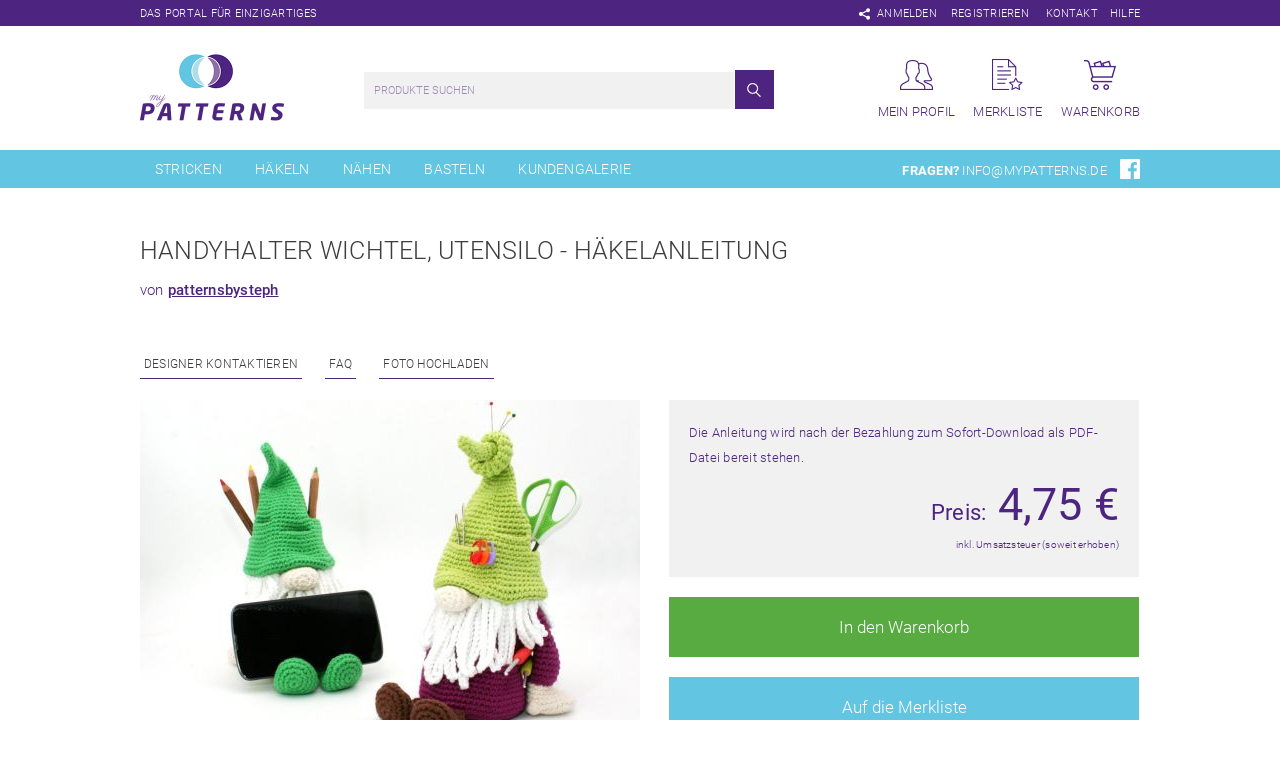

--- FILE ---
content_type: text/html; charset=utf-8
request_url: https://www.mypatterns.de/haekeln/handyhalter-wichtel-utensilo-haekelanleitung-11024
body_size: 10740
content:
<!DOCTYPE html>
<html lang="de">
<head>
<meta charset="utf-8">
<title>Handyhalter Wichtel, Utensilo - Häkelanleitung - myPatterns.de</title>
<base href="https://www.mypatterns.de/">
<meta name="robots" content="index,follow">
<meta name="description" content="HANDYHALTER - WICHTEL Mit dieser Anleitung kannst du dir einen kleinen nützlichen Helfer für deinen Schreibtisch häkeln. Er kann auf dein Handy aufpassen und dabei noch allerlei …">
<meta name="keywords" content="">
<meta name="generator" content="Contao Open Source CMS">
<meta name="viewport" content="width=device-width,initial-scale=1.0">
<link rel="stylesheet" href="system/modules/isotope/assets/plugins/awesomplete/awesomplete.min.css">
<link rel="stylesheet" href="system/modules/mypatterns/assets/css/libs/font-awesome.min.css">
<link rel="stylesheet" href="system/modules/mypatterns/assets/css/libs/fontawesome-stars.css">
<link rel="stylesheet" href="system/modules/mypatterns/assets/js/sweetalert/sweetalert2.min.css">
<link rel="stylesheet" href="assets/css/91e1440afefb.css">
<script src="assets/js/27f25c5ea16f.js"></script>
<script src="system/modules/mypatterns/assets/js/libs/jquery.barrating.js"></script>
<script src="system/modules/mypatterns/assets/js/sweetalert/sweetalert2.min.js"></script>
<link rel="canonical" href="https://www.mypatterns.de/shops/patternsbysteph/handyhalter-wichtel-utensilo-haekelanleitung-11024">
<link rel="shortcut icon" type="image/x-icon" href="https://www.mypatterns.de/share/favicon-mypatterns_webshop.ico">
<link rel="apple-touch-icon" href="https://www.mypatterns.de/share/favicon-apple-touch-icon-mypatterns_webshop.png">
<link rel="stylesheet" type="text/css" href="/files/mypatterns/src/css/global.css">
<!--[if lt IE 9]><script src="assets/html5shiv/3.7.2/html5shiv-printshiv.min.js"></script><![endif]-->
<link rel="stylesheet" type="text/css" href="/files/mypatterns/src/css/font-awesome.min.css">
</head>
<body id="top" class="mac chrome blink ch131 detail">
<div id="wrapper">
<header id="header">
<div class="headertop">
<div class="inside">
<span class="slogan">Das Portal für Einzigartiges</span>
<div class="topnav">
<a href="#sharingpopup" class="open-popup-link"><img src="/files/mypatterns/src/img/shareicon.png"></a>
<a class="login" href="mein-profil/anmelden">Anmelden</a>                       <!-- Guthaben im Header -->
<!-- indexer::stop -->
<nav class="mod_customnav block">
<a href="haekeln/handyhalter-wichtel-utensilo-haekelanleitung-11024#skipNavigation1" class="invisible">Navigation überspringen</a>
<ul class="level_1">
<li class="first"><a href="mein-profil/registrieren" title="Registrieren" class="first">Registrieren</a></li>
<li class="last"><a href="kontakt" title="Kontakt" class="last">Kontakt</a></li>
</ul>
<a id="skipNavigation1" class="invisible">&nbsp;</a>
</nav>
<!-- indexer::continue -->
<a href="faq" class="top_nav_help">Hilfe</a>
</div>
</div>
</div>
<div class="inside">
<!-- indexer::stop -->
<nav class="mod_custommmenu invisible block" id="offcanvas">
<a href="haekeln/handyhalter-wichtel-utensilo-haekelanleitung-11024#skipNavigation16" class="invisible">Navigation überspringen</a>
<ul class="level_1">
<li class="first"><a href="./" title="myPatterns - Selbstgemacht ist doch am Schönsten!" class="first">Home</a></li>
<li><a href="stricken" title="Strickanleitungen und Strickmuster">Stricken</a></li>
<li class="trail"><a href="haekeln" title="Häkelanleitungen und Häkelmuster" class="trail">Häkeln</a></li>
<li><a href="naehen" title="Nähanleitungen">Nähen</a></li>
<li><a href="basteln" title="Bastelanleitungen">Basteln</a></li>
<li><a href="kundengalerie" title="Kundengalerie">Kundengalerie</a></li>
<li><a href="neueste-artikel" title="Neueste Artikel">Neueste Artikel</a></li>
<li><a href="aktuell-beliebt" title="Aktuell beliebt">Aktuell beliebt</a></li>
<li><a href="mein-profil" title="Mein Profil">Mein Profil</a></li>
<li><a href="merkliste" title="Merkliste">Merkliste</a></li>
<li><a href="warenkorb" title="Warenkorb">Warenkorb</a></li>
<li class="last"><a href="kontakt" title="Kontakt" class="last">Kontakt</a></li>
</ul>
<a id="skipNavigation16" class="invisible">&nbsp;</a>
</nav>
<!-- indexer::continue -->
<a href="">
<div id="logo">
<img src="/files/mypatterns/src/img/mypatterns_logo.png">
</div>
</a>
<div class="profilenav">
<a class="link profile" href="mein-profil">
<div>
<img src="/files/mypatterns/src/img/profile_icon.png">
<span>Mein Profil</span>
</div>
</a>
<a class="link list" href="merkliste">
<div>
<img src="/files/mypatterns/src/img/list_icon.png">
<span>Merkliste</span>
</div>
</a>
<a class="link cart last" href="warenkorb">
<div>
<img src="/files/mypatterns/src/img/cart_icon.png">
<span>Warenkorb</span>
</div>
</a>
</div>
<div id="suchfeld">
<!-- indexer::stop -->
<div class="mod_iso_productfilter block">
<form action="haekeln/handyhalter-wichtel-utensilo-haekelanleitung-11024" id="iso_filter_44" method="post">
<div class="formbody">
<input type="hidden" name="FORM_SUBMIT" value="iso_filter_44">
<input type="hidden" name="REQUEST_TOKEN" value="1173aa6fe1fceb1b00d32e0cd0412b32">
<noscript>
<div class="submit_container"><input type="submit" class="submit" value="Senden"></div>
</noscript>
</div>
</form>
<div class="search">
<form action="haekeln/handyhalter-wichtel-utensilo-haekelanleitung-11024" method="get">
<input type="hidden" name="isorc" value="">
<input type="text" name="keywords" id="ctrl_keywords_44" class="text" value="" placeholder="Produkte suchen">
<input type="submit" class="submit" value="Suchen">
</form>
</div>
<script src="system/modules/isotope/assets/plugins/awesomplete/awesomplete.min.js"></script>
<script>window.addEvent('domready',function(){var requested=!1;var searchField=document.id('ctrl_keywords_44').addEvent('keyup',function(e){if(requested)
return!1;requested=!0;new Request.JSON({'url':'haekeln/handyhalter-wichtel-utensilo-haekelanleitung-11024','method':'get','data':{'iso_autocomplete':'44'},onComplete:function(json){json.push('tobi');json.push('flori');json.push('dreibein');json.push('juli');json.push('simon1234');json.push('myPatterns');json.push('p-pekee');json.push('knotenzeugbykara');json.push('creativissimo');json.push('Maschen-mit-Liebe');json.push('piccolo_popolo');json.push('KnitBig-FeelGreat');json.push('Dreams-Art');json.push('NadinesWollWunder');json.push('CittyGatoDesign');json.push('RolisWollis');json.push('Marie_and_Me');json.push('nomis-valent');json.push('Kreativesallerlei');json.push('Kreativanleitungen');json.push('RinikäferDesign');json.push('Dadade');json.push('Crisa´sHäkelwelt');json.push('Luxury_Design');json.push('lucygurumi');json.push('patternsbysteph');json.push('Sternen-Welt');json.push('crochetmama');json.push('MyBatzi');json.push('Velana-Creations');json.push('Meine-bunte-Häkelwelt');json.push('maksdesign');json.push('hankids');json.push('häkelliebevonisadora');json.push('stricken-im-trend');json.push('SchlappohrhundWuppertal');json.push('frollein-cosa');json.push('Puscheltiere');json.push('BOmondo');json.push('dreiems');json.push('whitechilihandmade');json.push('LaBeLu');json.push('MonsZa-Design');json.push('masche-fuer-masche');json.push('WitchiArtDesigns');json.push('Silvias-Handarbeitsstube');json.push('SteffisCatsAndHats');json.push('byDianaHandmade');json.push('Mutzelino');json.push('WollholicClaudia');json.push('BeyenburgerinDesign');json.push('RomyFischer');json.push('lunaticc');json.push('Michigurumi');json.push('orimono');json.push('Krea_Tina');json.push('Kreativgarten-sidi');json.push('Verhextundzugestraekelt');json.push('hazelnut2015');json.push('Bettys-Simm-Salabim');json.push('Ajonte');json.push('Oskar');json.push('crochetdesing');json.push('MamaLela');json.push('OsswaldDesign');json.push('HäkelWeltmitHerz');json.push('mi-li');json.push('RorysHandmadeStuff');json.push('Tanja-Krebs');json.push('kleinerspatz');json.push('Mützenstraße');json.push('VerdandysWolllust');json.push('Knotenkönig');json.push('frauscheiner');json.push('lessigfashion');json.push('Sweepies');json.push('AramisvonK');json.push('KnitKnotShop');json.push('Regina2904');json.push('MaßatelierMarieFörster');json.push('Tiergeschlenker');json.push('GinkgoWerkstatt');json.push('Wollopus');json.push('CBNoren');json.push('Made-by-Gabi');json.push('Fuchsgeschwister');json.push('kreativeZaubermaus');json.push('AlexandraBecht');json.push('elas-strickende-welt');json.push('Dorigurumi');json.push('oceanandyarn');json.push('Gabis-Design');json.push('JenniRocksDesign');json.push('thecraftingcafe');json.push('Keramea');json.push('Haekelherz');json.push('kifile-design');json.push('HMScreativ');json.push('JanettM');json.push('FluseundFussel');json.push('Annis-Häkelei');json.push('Heidi_Schoengart_Haekelhummel');json.push('WuidkatzDesign');json.push('WollwunderPetra');json.push('PetraPerle');json.push('PundO-handmade');json.push('mitliebegestrickt');json.push('Ma-Mareki');json.push('Maschenlaus');json.push('SheeptoshopDesigns');json.push('Steka-Stekazi');json.push('anja_sypniewski');json.push('Häkel-Hexe-Dasi');json.push('HEh-Design');json.push('eliZZZa');json.push('Crocheting-anni');json.push('maschenspiel');json.push('SaphirhaseDesign');json.push('maedeldeluxe');json.push('crochetta');json.push('Sandyrellas-Castle');json.push('Biggis-Fadenzauber');json.push('Mascheneule');json.push('Leem');json.push('NaRoKnit');json.push('HC-Haekelzauber');json.push('Kleinstwerk');json.push('Owlsomami');json.push('LolasHäkelwerkstatt');json.push('MaschenzählerDesigns');json.push('SimpleLifeStories');json.push('ElkeEderDesign');json.push('WolligesFarbenchaos');json.push('Glücksgarne');json.push('cebe1978');json.push('Fadenwerk');json.push('Allerlei-Haekelei');json.push('KreativeHandarbeiten');json.push('Crochetelle');json.push('MeiTinka');json.push('Haekelparadies-Claudi');json.push('heidis_häkelwelt');json.push('handmadebykw');json.push('Silviashandarbeitsträume');json.push('Von2auf3');json.push('ilkamade');json.push('CarosFummeley');json.push('Wollpoesie');json.push('Nova_Design');json.push('BosKreativecke');json.push('Woll-Mone');json.push('KathrinsHäkelei');json.push('melknits');json.push('Josasudesign');json.push('YazzieDesign');json.push('Häkelina');json.push('DieMaschenTante');json.push('tochridesign');json.push('Nadelnixe');json.push('AnlisStrickideen');json.push('monsterherz');json.push('SapriDESIGN');json.push('Janas-Handarbeiten');json.push('Jeski');json.push('Marlens_Kreativstuebchen');json.push('knuddelbunt');json.push('Janine1985');json.push('Zwergnasebär');json.push('WoolAffair');json.push('Sonjizu');json.push('RoSe-Designs');json.push('kreativzentrale');json.push('kreativ-mit-taeschwerk');json.push('Hexenfleiss');json.push('itsybitsyknitty');json.push('KolenaDesign');json.push('AnnettB');json.push('Bella14');json.push('wilo-designergarn');json.push('KinkeeBee');json.push('Lieblingswolle');json.push('Fladatsch-design');json.push('Wiselbstgemacht');json.push('funnyhooks');json.push('jennysideenreich');json.push('Kuschelschnuffelbande');json.push('einfach-anziehend');json.push('Htoprak');json.push('LUCYS-HANDARBEITS-PHANTASIE');json.push('Einfach-Cily');json.push('KramerLaden');json.push('ElchenskreativeHäkelecke');json.push('LenasHobby');json.push('Nicje');json.push('Querstricker');json.push('Knitteltante');json.push('NiccisMaschen');json.push('Bunte_Fussel');json.push('ruthk');json.push('Vieles&Feines');json.push('WollLustMurtal');json.push('Rebohu');json.push('VonnyVirus');json.push('milahaekelt');json.push('Haekelhaken');json.push('Jollyknits');json.push('landlady');json.push('CrochetWitchDesign');json.push('jowisCreativeWolle');json.push('STERNTROPFENDesign');json.push('Häklamenta');json.push('Mearmaids-Häkelwelt');json.push('Strickfilzerei');json.push('The_Woolniverse');json.push('YunasDesign');json.push('Handmade-by-Danny');json.push('Hexentopf-Farbverlauf');json.push('pusteblume1233');json.push('Eingestrickt');json.push('sanbarry');json.push('Severine');json.push('Anna-LarinaRiedel');json.push('Heikilino');json.push('Cj_designs');json.push('Küstenschnitt');json.push('fashionworks');json.push('GoldKindBerlin');json.push('MaPe-Häkeln');json.push('WonBEARful');json.push('LASSAL');json.push('Caros-World-of-Yarn');json.push('creativ-studio');json.push('Sophieswoollyworld');json.push('Mogro');json.push('Kandelas_Handarbeitsbox');json.push('Oksik');json.push('LonkasDesign');json.push('MadeBySE');json.push('Perlokraphy');json.push('Handmade_by_Fairy_Magic');json.push('FredCha-Design');json.push('Farbenreich-Wolle');json.push('KleinesFeines');json.push('Halastra');json.push('Bobbelmania-Kreativ');json.push('barbara-engler');json.push('MartinasKreativWerkstatt');json.push('AHA-AnnesHandarbeit');json.push('Maschenparadies');json.push('Lilliput-Homes');json.push('IrmiARTS');json.push('StrickundFit');json.push('NochMeerHund');json.push('Design-by-MaryTea');json.push('bebrene');json.push('SezkasHandarbeiten');json.push('LuckyArtDesign');json.push('schneck007');json.push('ElegantiaLana');json.push('yvonne4knit');json.push('WurmHaeklerin');var guthaben='10 EURO Guthaben';var array_nr=json.indexOf(guthaben);delete json[array_nr];var guthaben='20 EURO Guthaben';var array_nr=json.indexOf(guthaben);delete json[array_nr];var guthaben='30 EURO Guthaben';var array_nr=json.indexOf(guthaben);delete json[array_nr];var guthaben='40 EURO Guthaben';var array_nr=json.indexOf(guthaben);delete json[array_nr];var guthaben='50 EURO Guthaben';var array_nr=json.indexOf(guthaben);delete json[array_nr];var guthaben='60 EURO Guthaben';var array_nr=json.indexOf(guthaben);delete json[array_nr];var guthaben='70 EURO Guthaben';var array_nr=json.indexOf(guthaben);delete json[array_nr];var guthaben='100 EURO Guthaben';var array_nr=json.indexOf(guthaben);delete json[array_nr];var guthaben='80 EURO Guthaben';var array_nr=json.indexOf(guthaben);delete json[array_nr];var guthaben='90 EURO Guthaben';var array_nr=json.indexOf(guthaben);delete json[array_nr];var guthaben='1 EURO Guthaben';var array_nr=json.indexOf(guthaben);delete json[array_nr];awesomplete.list=json}}).send()});var awesomplete=new Awesomplete(searchField)})</script>
<div class="clear">&nbsp;</div>
</div>
<!-- indexer::continue -->
</div>
<div class="open_mobile_navigation">
<a href="#offcanvas">
<img src="files/mypatterns/src/img/mobile_menu_icon.png">
</a>
</div>
</div>
<div id="headerbottom">
<div class="inside">
<!-- indexer::stop -->
<nav class="mod_navigation block" id="hauptnav">
<a href="haekeln/handyhalter-wichtel-utensilo-haekelanleitung-11024#skipNavigation7" class="invisible">Navigation überspringen</a>
<ul class="level_1">
<li class="submenu sibling first"><a href="stricken" title="Strickanleitungen und Strickmuster" class="submenu sibling first" aria-haspopup="true">Stricken</a>
<ul class="level_2">
<li class="first"><a href="stricken/baby" title="Baby" class="first">Baby</a></li>
<li><a href="5014" title="Kinder">Kinder</a></li>
<li><a href="5017" title="Erwachsene">Erwachsene</a></li>
<li><a href="stricken/tuecher-und-schals" title="Strickanleitungen für Tücher">Dreieckstücher und Tücher</a></li>
<li><a href="stricken/loops-und-schals" title="Loops und Schals stricken">Loops und Schals</a></li>
<li><a href="stricken/moebius" title="Strickanleitungen Möbius">Möbius</a></li>
<li><a href="stricken/dekoration" title="Strickanleitungen für Dekoration">Dekoration</a></li>
<li><a href="stricken/decken" title="Strickanleitungen für Decken">Decken</a></li>
<li><a href="stricken/kissen" title="Kissen stricken">Kissen</a></li>
<li><a href="stricken/besondere-anlaesse" title="Strickanleitung für besondere Anlässe">Besondere Anlässe</a></li>
<li><a href="stricken/taschen" title="Taschen stricken">Taschen</a></li>
<li><a href="stricken/accessoires" title="Accessoires stricken">Accessoires</a></li>
<li><a href="stricken/amigurumis" title="Amigurumis Stricken">Amigurumis</a></li>
<li><a href="stricken/wollreste" title="Strickanleitungen aus Wollresten">Wollreste</a></li>
<li><a href="stricken/sonstiges" title="Eine große Auswahl an Strickanleitungen">Sonstiges</a></li>
<li><a href="stricken/kal-jahresdecke-calida-2024" title="KAL Decke&quot;Cálida&quot;">KAL Jahresdecke Cálida 2024</a></li>
<li><a href="stricken-kostenlos" title="Kostenlos">Kostenlos</a></li>
<li class="last"><a href="stricken/sale" title="Sale" class="last">Sale</a></li>
</ul>
</li>
<li class="submenu trail sibling"><a href="haekeln" title="Häkelanleitungen und Häkelmuster" class="submenu trail sibling" aria-haspopup="true">Häkeln</a>
<ul class="level_2">
<li class="first"><a href="haekeln/baby" title="Baby" class="first">Baby</a></li>
<li><a href="haekeln/kinder" title="Kinder">Kinder</a></li>
<li><a href="haekeln/erwachsene" title="Erwachsene">Erwachsene</a></li>
<li><a href="haekeln/amigurumis" title="Amigurumis">Amigurumis</a></li>
<li><a href="haekeln/taschenbaumler" title="Taschenbaumler häkeln">Taschenbaumler, Schlüsselanhänger</a></li>
<li><a href="haekeln/besondere-anlaesse-207" title="Besondere Anlässe">Besondere Anlässe</a></li>
<li><a href="haekeln/wohnen-und-deko" title="Wohnen und Deko">Wohnen und Deko</a></li>
<li><a href="haekeln/taschen" title="Taschen häkeln">Taschen</a></li>
<li><a href="haekeln/schmuck" title="Taschen häkeln">Schmuck</a></li>
<li><a href="haekeln/accessoires" title="Accessoires häkeln">Accessoires</a></li>
<li><a href="haekeln/filzprojekte" title="Häkeln und Filzen">Filzprojekte</a></li>
<li><a href="haekeln/applikationen" title="Applikationen häkeln">Applikationen</a></li>
<li><a href="haekeln/lesezeichen" title="Lesezeichen häkeln">Lesezeichen</a></li>
<li><a href="5040" title="Grannys häkeln">Granny Square</a></li>
<li><a href="haekeln/tunesisch-haekeln" title="Grannys häkeln">Tunesisch Häkeln</a></li>
<li><a href="haekeln/wollreste" title="Anleitungen aus Wollreste">Wollreste</a></li>
<li><a href="haekeln/sonstiges" title="Viele Häkelanleitungen zum Sofortdownload">Sonstiges</a></li>
<li><a href="haekeln/cal-sarfa-triantanach-sonraichte/cal-decke-sunflower" title="CAL Decke Sunflower">CAL Decke Sunflower</a></li>
<li><a href="haekeln-kostenlos" title="Kostenlos">Kostenlos</a></li>
<li class="last"><a href="haekeln/sale" title="Sale" class="last">Sale</a></li>
</ul>
</li>
<li class="submenu sibling"><a href="naehen" title="Nähanleitungen" class="submenu sibling" aria-haspopup="true">Nähen</a>
<ul class="level_2">
<li class="first"><a href="naehen/jacken" title="Jacken nähen" class="first">Jacken</a></li>
<li><a href="naehen/roecke-und-kleider" title="Röcke und Kleider nähen">Röcke und Kleider</a></li>
<li><a href="naehen/hosen" title="Hosen nähen">Hosen</a></li>
<li><a href="naehen/tuecher-und-schals" title="Tücher und Schals nähen">Tücher und Schals</a></li>
<li><a href="naehen/muetzen" title="Nähanleitung für Mützen">Mützen</a></li>
<li><a href="naehen/hausschuhe" title="Nähanleitungen für Hausschuhe">Hausschuhe</a></li>
<li><a href="naehen/kinderkleidung" title="Viele Nähanleitungen für Kinderkleidung">Kinderkleidung</a></li>
<li><a href="naehen/babykleidung" title="Viele Nähanleitungen für Babykleidung">Babykleidung</a></li>
<li><a href="5034" title="Nähanleitungen für die Mama und das Baby">Mama und Baby</a></li>
<li><a href="naehen/taschen" title="Nähanleitungen für Taschen">Taschen</a></li>
<li><a href="naehen/geldboersen" title="Nähanleitungen für Geldbörsen">Geldbörsen</a></li>
<li><a href="naehen/koerbe-und-utensilos" title="Körbe und Utensilos nähen">Körbe und Utensilos</a></li>
<li><a href="naehen/besondere-anlaesse" title="Nähanleitungen für besondere Anlässe">Besondere Anlässe</a></li>
<li><a href="naehen/tiere-und-spielzeug" title="Nähanleitungen für Tiere und Spielzeug">Tiere und Spielzeug</a></li>
<li><a href="naehen/pullover-und-t-shirts" title="Pullover und T-Shirts nähen">Pullover und T-Shirts</a></li>
<li><a href="5020" title="Nähanleitung Küchenschürzen">Küchenschürzen</a></li>
<li><a href="5021" title="Topflappen nähen">Topflappen</a></li>
<li><a href="5022" title="Platzsets nähen">Platzsets</a></li>
<li><a href="naehen/decken-und-kissen" title="Nähanleitung für Decken und Kissen">Decken und Kissen</a></li>
<li><a href="naehen/stickdateien" title="Stickdatei">Stickdateien</a></li>
<li><a href="naehen/sonstiges" title="Eine große Auswahl an Nähanleitungen">Sonstiges</a></li>
<li><a href="naehen-kostenlos" title="Kostenlos">Kostenlos</a></li>
<li class="last"><a href="naehen/sale" title="Sale" class="last">Sale</a></li>
</ul>
</li>
<li class="submenu sibling"><a href="basteln" title="Bastelanleitungen" class="submenu sibling" aria-haspopup="true">Basteln</a>
<ul class="level_2">
<li class="first"><a href="basteln/geschenkverpackungen" title="Geschenkverpackung basteln" class="first">Geschenkverpackungen</a></li>
<li><a href="basteln/dekorationen" title="Dekoration basteln">Dekorationen</a></li>
<li><a href="basteln/fensterbilder" title="Fensterbilder basteln">Fensterbilder</a></li>
<li><a href="basteln/laternen" title="Laterne basteln">Laternen</a></li>
<li><a href="basteln/besondere-anlaesse" title="Basteln für besondere Tage im Jahr">Besondere Anlässe</a></li>
<li><a href="basteln/sonstiges" title="Eine große Auswahl an Bastelanleitungen">Sonstiges</a></li>
<li><a href="basteln-kostenlos" title="Kostenlos">Kostenlos</a></li>
<li class="last"><a href="basteln/sale" title="Sale" class="last">Sale</a></li>
</ul>
</li>
<li class="sibling last"><a href="kundengalerie" title="Kundengalerie" class="sibling last">Kundengalerie</a></li>
</ul>
<a id="skipNavigation7" class="invisible">&nbsp;</a>
</nav>
<!-- indexer::continue -->
<div class="questions">
<span>Fragen?</span>
<a class="mail" href="mailto:info@mypatterns.de">info@mypatterns.de</a>
<a class="fb" href="https://www.facebook.com/mypatterns.de" target="_blank"><img src="/files/mypatterns/src/img/facebook_icon.png"></a>
</div>
</div>
</div>
</header>
<div id="container">
<div id="main">
<div class="inside">
<!-- Do not touch - needed to work, do not ask why! -->
<div class="mod_article first block" id="detailansicht">
<div class="mod_iso_productreader block">
<div class="product">
<form action="haekeln/handyhalter-wichtel-utensilo-haekelanleitung-11024" id="fmd115_product_10024" name="iso1198501235" method="post" enctype="application/x-www-form-urlencoded">
<div class="formbody" itemscope itemtype="http://schema.org/Product">
<input type="hidden" name="FORM_SUBMIT" value="fmd115_product_10024">
<input type="hidden" name="REQUEST_TOKEN" value="1173aa6fe1fceb1b00d32e0cd0412b32">
<input type="hidden" name="AJAX_PRODUCT" value="10024">
<input type="hidden" name="AJAX_MODULE" value="115">
<h2 itemprop="name" class="fs_test_2">Handyhalter Wichtel, Utensilo - Häkelanleitung</h2>
<span class="shopname">von
<a href="shops/patternsbysteph.html">patternsbysteph</a>
</span>
<div class="contactandfaq">
<a href="nachricht-schreiben?designer=patternsbysteph">Designer kontaktieren</a>
<a href="faq">FAQ</a>
<a href="bild-hochladen">Foto Hochladen</a>
</div>
<div class="articlepics"><figure class="image_container">
<a title="Handyhalter Wichtel, Utensilo - Häkelanleitung" href="assets/images/9/id-10024-phone_stand_gnome_cover-6511cdf9.jpg" data-lightbox="product10024">
<img src="assets/images/d/id-10024-phone_stand_gnome_cover-d2c8421d.jpg" width="500" height="357" alt="" title="Handyhalter Wichtel, Utensilo - Häkelanleitung">
</a>
</figure>
<figure class="image_container">
<a title="Handyhalter Wichtel, Utensilo - Häkelanleitung" href="assets/images/5/id-10024-phone_stand_gnome_detail_01-a0a8b115.jpg" data-lightbox="product10024">
<img src="assets/images/a/id-10024-phone_stand_gnome_detail_01-4f92a03a.jpg" width="118" height="84" alt="" title="Handyhalter Wichtel, Utensilo - Häkelanleitung">
</a>
</figure>
<figure class="image_container">
<a title="Handyhalter Wichtel, Utensilo - Häkelanleitung" href="assets/images/6/id-10024-phone_stand_gnome_detail_02-992bc986.jpg" data-lightbox="product10024">
<img src="assets/images/9/id-10024-phone_stand_gnome_detail_02-c9890179.jpg" width="118" height="84" alt="" title="Handyhalter Wichtel, Utensilo - Häkelanleitung">
</a>
</figure>
<figure class="image_container">
<a title="Handyhalter Wichtel, Utensilo - Häkelanleitung" href="assets/images/d/id-10024-phone_stand_gnome_detail_04-5188e24d.jpg" data-lightbox="product10024">
<img src="assets/images/a/id-10024-phone_stand_gnome_detail_04-fe74a8fa.jpg" width="118" height="84" alt="" title="Handyhalter Wichtel, Utensilo - Häkelanleitung">
</a>
</figure>
<figure class="image_container">
<a title="Handyhalter Wichtel, Utensilo - Häkelanleitung" href="assets/images/f/id-10024-phone_stand_gnome_detail_09-9f00a7ff.jpg" data-lightbox="product10024">
<img src="assets/images/3/id-10024-phone_stand_gnome_detail_09-9f6aa093.jpg" width="118" height="84" alt="" title="Handyhalter Wichtel, Utensilo - Häkelanleitung">
</a>
</figure>
</div>
<div class="rightpart">
<div class="offer" itemscope itemtype="http://schema.org/Offer">
<p>Die Anleitung wird nach der Bezahlung zum Sofort-Download als PDF-Datei bereit stehen.</p>
<div class="price" itemprop="price"><span>Preis:</span> 4,75&nbsp;<span class="currency">€</span></div>        <p class="ustinfo">inkl. Umsatzsteuer (soweit erhoben)</p>
</div>
<div class="submit_container">
<button type="submit" class="submit add_to_cart" name="add_to_cart" value="In den Warenkorb"><span>In den Warenkorb</span> </button>
<button type="button" data-p_id="10024" data-m_id="" class="submit add_to_list" name="add_to_list" value="Auf die Merkliste"><span>Auf die Merkliste</span> </button>
</div>
<div class="mod_mypatterns_product_rating">
<input type="hidden" name="p_id" value="10024">
<input type="hidden" name="m_id" value="">
<input type="hidden" name="rating_value" value="0">
<input type="hidden" name="show_level" value="nope">
<ul>
<li>
<select id="product_rating">
<option value="1">1</option>
<option value="2">2</option>
<option value="3">3</option>
<option value="4">4</option>
<option value="5">5</option>
</select>
</li>
<li>
<span class="rating_count">0 BEWERTUNGEN</span>
</li>
<li>
<span class="rating_show_all">ALLE ></span>
</li>
</ul>
<span class="rating_avg_text">DURCHSCHNITTLICHE BEWERTUNG: 0/5</span>
<div class="ratings">
<ul>
</ul>
</div>
<div class="rating_form">
<span class="rating_description">Artikel jetzt bewerten</span>
 <textarea name="rating_text"></textarea>
<span class="rating_submit">Bewerten</span>
</div>
<div class="socialbutton">
</div>
</div>
<script id="productRatingScript">(function($){$('#product_rating').barrating({theme:'fontawesome-stars',initialRating:0,onSelect:function(value,text,event){if(typeof(event)!=='undefined'){$('input[name="rating_value"]').val($(event.target).attr('data-rating-value'));$('.rating_form').show()}else{}}});$('textarea[name="rating_text"]').focus(function(){if($(this).val()=='(optional)'){$(this).val('');$(this).css('color','#3d3d3d')}}).blur(function(){if($(this).val()==''){$(this).css('color','#3d3d3d')}else{$(this).css('color','#3d3d3d')}});$('.rating_show_all').click(function(){swal({confirmButtonColor:'#58ab41',customClass:'allratings',html:"<div class='ratingsoverview'>Noch Keine Bewertungen vorhanden.</div>",})});$('.rating_submit').click(function(){var baseUrl=$('base').attr('href');var badrating=!0;if($('textarea[name="rating_text"]').val()==''){swal({title:'Bewertung',text:'Um die Bewertung abzugeben, musst Du eine Beschreibung dazu abgeben.',type:'warning',confirmButtonColor:'#62c5e2',confirmButtonClass:'rating_confirm_button'});$('textarea[name="rating_text"]').addClass("textwarning");return}
if($('input[name="rating_value"]').val()==0){swal({title:'Bewertung',text:'Um die Bewertung abzugeben, musst Du mindestens einen Stern vergeben.',type:'warning',confirmButtonColor:'#62c5e2',confirmButtonClass:'rating_confirm_button'});return}
if($('input[name="rating_value"]').val()<=3&&$('input[name="rating_value"]').val()>=1){badrating=!1;swal({title:'Bist du dir sicher?',text:'Willst du wirklich diese Bewertung abgeben?',type:'warning',showCancelButton:!0,cancelButtonText:"Abbrechen",confirmButtonText:"Ja",confirmButtonColor:'#cecece',cancelButtonColor:'#62c5e2'}).then(function(isConfirm){if(isConfirm){swal("Abgeschlossen!","Deine Bewertung wurde abgeschickt.","success");console.log(isConfirm);$.ajax({type:'GET',url:baseUrl+'system/modules/mypatterns/classes/ajax/productRatingAjax.php',data:{fnc:'rp',p_id:$('input[name="p_id"]').val(),m_id:$('input[name="m_id"]').val(),v:$('input[name="rating_value"]').val(),t:$('textarea[name="rating_text"]').val()}}).done(function(result){console.log(result);if(result=='no_rating'){swal({title:'Bewertung',text:'Du hast diesen Artikel bereits bewertet.',type:'warning',confirmButtonColor:'#62c5e2',confirmButtonClass:'rating_confirm_button'})}
if(result=='own_product'){swal({title:'Bewertung',text:'Du kannst eigene Produkte nicht bewerten.',type:'warning',confirmButtonColor:'#62c5e2',confirmButtonClass:'rating_confirm_button'})}
if(result=='nb'){swal({title:'Bewertung',text:'Du kannst ein Produkt erst bewerten, wenn du es gekauft hast.',type:'warning',confirmButtonColor:'#62c5e2',confirmButtonClass:'rating_confirm_button'})}
if(result=='okay'){location.reload()}})}})}
if($('input[name="m_id"]').val()==''){swal({title:'Bewertung',text:'Um Artikel bewerten zu können, musst Du eingeloggt sein.',type:'warning',confirmButtonColor:'#62c5e2',confirmButtonClass:'rating_confirm_button'})}else{console.log(badrating);if(badrating==!0){$.ajax({type:'GET',url:baseUrl+'system/modules/mypatterns/classes/ajax/productRatingAjax.php',data:{fnc:'rp',p_id:$('input[name="p_id"]').val(),m_id:$('input[name="m_id"]').val(),v:$('input[name="rating_value"]').val(),t:$('textarea[name="rating_text"]').val()}}).done(function(result){console.log(result);if(result=='no_rating'){swal({title:'Bewertung',text:'Du hast diesen Artikel bereits bewertet.',type:'warning',confirmButtonColor:'#62c5e2',confirmButtonClass:'rating_confirm_button'})}
if(result=='own_product'){swal({title:'Bewertung',text:'Du kannst Ihre eigenen Produkte nicht bewerten.',type:'warning',confirmButtonColor:'#62c5e2',confirmButtonClass:'rating_confirm_button'})}
if(result=='nb'){swal({title:'Bewertung',text:'Du kannst ein Produkt erst bewerten, wenn du es gekauft hast.',type:'warning',confirmButtonColor:'#62c5e2',confirmButtonClass:'rating_confirm_button'})}
if(result=='okay'){location.reload()}})}}})})(jQuery)</script>
</div>
<div id="clear"></div>
<div id="description_information">
<div class="description" itemprop="description">
<h3>Beschreibung</h3>
<p>HANDYHALTER - WICHTEL<br />
<br />
Mit dieser Anleitung kannst du dir einen kleinen nützlichen Helfer für deinen Schreibtisch häkeln. <br />
Er kann auf dein Handy aufpassen und dabei noch allerlei Utensilien in seinen Taschen verstauen. <br />
Die Mütze kannst du so lang gestalten, wie du magst. Der Knoten in einer langen Mütze eignet sich z.B. super als Nadelkissen. :)<br />
Der Wichtel kann auch ohne die kleinen Taschen gehäkelt werden. Sie sind optional.<br />
<br />
Der Wichtel passt für Handys bis maximal 8,3 cm Breite.<br />
<br />
<br />
Alle Schritte sind ausführlich in Wort und Bild erklärt, daher ist diese Anleitung auch für Anfänger geeignet.<br />
Diese Anleitung enthält 18 Seiten Häkelanleitung und zusätzliche 13 Seiten detaillierte Schritt-für-Schritt Anleitungen.<br />
<br />
<br />
Verwendet werden hier: Fadenring, Luftmaschen, Kettmaschen, feste Maschen, Popcorn Stich – wird erklärt, Zunahmen und (unsichtbare) Abnahmen, häkeln in vorderer und hinterer Schlaufe – wird erklärt, Wechseln der Garnfarbe.<br />
Gehäkelt wird in fortlaufenden Runden/Spiralen, sowie vor und zurück in Reihen.<br />
<br />
<br />
Mit 3.0 mm Nadel und DK Garn wie z.B. Puppets Lyric 8/8 oder Sport Garn doppelt genommen wie z.B. Catona oder Catania Originals wird der Wichtel 14 cm breit &amp; 22 cm groß.<br />
<br />
Du hättest es gerne kleiner oder größer? Kein Problem! Nimm einfach dünnere oder dickere Wolle. <br />
Handys passen dann aber vermutlich nicht mehr.<br />
<br />
<br />
MATERIAL<br />
- 3.0 mm Häkelnadel<br />
- Sticknadel<br />
- Schere<br />
- etwas schwere Füllung (z.B. grober Kies, Murmeln, Sand...)<br />
- eine kleine Gefriertüte für die schwere Füllung<br />
- Stopfwatte<br />
<br />
DK Garn <br />
- 11 g für die Stiefel<br />
- 12 g für Hände &amp; Nase<br />
- 15 g für den Bart<br />
- 53 g für Körper &amp; Arme<br />
- 35 – 42 g für die Mützen<br />
- 7 g für die Körper-Taschen<br />
- 24 g für die Mützen-Taschen<br />
(bei Sport Garn sind es jeweils ein paar Gramm mehr)<br />
<br />
<br />
FORMAT<br />
- Anleitung im PDF-Format (mit Wasserzeichen)<br />
- zum Öffnen und Lesen benötigst du ein spezielles Programm, z.B. den kostenlosen Acrobat-Reader von Adobe (www. adobe .de)<br />
<br />
<br />
COPYRIGHT<br />
✿ Die Anleitung gehört mir.<br />
Kein (Wieder-)Verkauf, Weitergabe, Vervielfältigung und Veröffentlichung der Anleitung (inkl. Übersetzungen oder Abänderungen), einschließlich Veröffentlichung im Internet.<br />
✿ Die fertige Figur/das fertige Produkt gehört dir. :)<br />
Der Verkauf des fertigen, von dir selbst hergestellten Produktes (keine Massenproduktion) ist gestattet. Es wäre toll, wenn du dabei auf meine Anleitung/meinen Shop verweisen würdest.<br />
Dankeschön! :)</p>
</div>
<div class="information">
<h3>Informationen</h3>
<div id="information_content">
<p>Einstelldatum: 12. November 2021</p>
<p>Dateityp:  pdf</p>
<p>Sprache:  Deutsch</p>
<p class="info_category">Kategorie: haekeln </p>
<span class="sku" itemprop="sku"> 6103243 </span>
</div>
<div class="product_tags">
<img src="/files/mypatterns/src/img/icons/tag.png">
<div class="tag_spacing">
<a href="http://www.mypatterns.de/suchergebnisse.html?isorc=&keywords=handyständer">handyständer</a>
</div>
<div class="tag_spacing">
<a href="http://www.mypatterns.de/suchergebnisse.html?isorc=&keywords=halter">halter</a>
</div>
<div class="tag_spacing">
<a href="http://www.mypatterns.de/suchergebnisse.html?isorc=&keywords=handy">handy</a>
</div>
<div class="tag_spacing">
<a href="http://www.mypatterns.de/suchergebnisse.html?isorc=&keywords=patternsbysteph">patternsbysteph</a>
</div>
<div class="tag_spacing">
<a href="http://www.mypatterns.de/suchergebnisse.html?isorc=&keywords=patternsbysteph">patternsbysteph</a>
</div>
<div class="tag_spacing">
<a href="http://www.mypatterns.de/suchergebnisse.html?isorc=&keywords=häkeln">häkeln</a>
</div>
<div class="tag_spacing">
<a href="http://www.mypatterns.de/suchergebnisse.html?isorc=&keywords=anleitung">anleitung</a>
</div>
<div class="tag_spacing">
<a href="http://www.mypatterns.de/suchergebnisse.html?isorc=&keywords=häkelanleitung">häkelanleitung</a>
</div>
<div class="tag_spacing">
<a href="http://www.mypatterns.de/suchergebnisse.html?isorc=&keywords=amigurumi">amigurumi</a>
</div>
<div class="tag_spacing">
<a href="http://www.mypatterns.de/suchergebnisse.html?isorc=&keywords=wichtel">wichtel</a>
</div>
<div class="tag_spacing">
<a href="http://www.mypatterns.de/suchergebnisse.html?isorc=&keywords=gnom">gnom</a>
</div>
<div class="tag_spacing">
<a href="http://www.mypatterns.de/suchergebnisse.html?isorc=&keywords=zwerg">zwerg</a>
</div>
<div class="tag_spacing">
<a href="http://www.mypatterns.de/suchergebnisse.html?isorc=&keywords=handyhalter">handyhalter</a>
</div>
<div class="tag_spacing">
<a href="http://www.mypatterns.de/suchergebnisse.html?isorc=&keywords=ständer">ständer</a>
</div>
<div class="tag_spacing">
<a href="http://www.mypatterns.de/suchergebnisse.html?isorc=&keywords=utensilo">utensilo</a>
</div>
<div class="tag_spacing">
<a href="http://www.mypatterns.de/suchergebnisse.html?isorc=&keywords=deko">deko</a>
</div>
</div>
</div>
</div>
</div>
</form></div>
<!-- indexer::stop -->
<p class="back"><a href="javascript:history.go(-1)" title="Zurück">Zurück</a></p>
<!-- indexer::continue -->
</div>
<!-- Do not touch - needed to work, do not ask why! -->
</div>
<!-- Just don't ask... -->              </div>
</div>
</div>
<footer id="footer">
<div class="inside">
<div id="logo">
<img src="/files/mypatterns/src/img/mypatterns_logo_footer.png">
</div>
<div class="footernav">
<!-- indexer::stop -->
<nav class="mod_customnav categories block">
<h4>Kategorien</h4>
<a href="haekeln/handyhalter-wichtel-utensilo-haekelanleitung-11024#skipNavigation9" class="invisible">Navigation überspringen</a>
<ul class="level_1">
<li class="first"><a href="stricken" title="Strickanleitungen und Strickmuster" class="first">Stricken</a></li>
<li class="trail"><a href="haekeln" title="Häkelanleitungen und Häkelmuster" class="trail">Häkeln</a></li>
<li><a href="naehen" title="Nähanleitungen">Nähen</a></li>
<li class="last"><a href="basteln" title="Bastelanleitungen" class="last">Basteln</a></li>
</ul>
<a id="skipNavigation9" class="invisible">&nbsp;</a>
</nav>
<!-- indexer::continue -->
<!-- indexer::stop -->
<nav class="mod_customnav shopping block">
<h4>Einkaufen</h4>
<a href="haekeln/handyhalter-wichtel-utensilo-haekelanleitung-11024#skipNavigation10" class="invisible">Navigation überspringen</a>
<ul class="level_1">
<li class="first"><a href="merkliste" title="Merkliste" class="first">Merkliste</a></li>
<li><a href="warenkorb" title="Warenkorb">Warenkorb</a></li>
<li><a href="neueste-artikel" title="Neueste Artikel">Neueste Artikel</a></li>
<li><a href="aktuell-beliebt" title="Aktuell beliebt">Aktuell beliebt</a></li>
<li class="faq last"><a href="faq" title="FAQ" class="faq last">FAQ</a></li>
</ul>
<a id="skipNavigation10" class="invisible">&nbsp;</a>
</nav>
<!-- indexer::continue -->
<!-- indexer::stop -->
<nav class="mod_customnav block">
<h4>Profil</h4>
<a href="haekeln/handyhalter-wichtel-utensilo-haekelanleitung-11024#skipNavigation11" class="invisible">Navigation überspringen</a>
<ul class="level_1">
<li class="first"><a href="mein-profil" title="Mein Profil" class="first">Mein Profil</a></li>
<li class="last"><a href="mein-profil/anmelden" title="An-/Abmelden" class="last">An-/Abmelden</a></li>
</ul>
<a id="skipNavigation11" class="invisible">&nbsp;</a>
</nav>
<!-- indexer::continue -->
<!-- indexer::stop -->
<nav class="mod_customnav last block">
<h4>Rechtliches</h4>
<a href="haekeln/handyhalter-wichtel-utensilo-haekelanleitung-11024#skipNavigation12" class="invisible">Navigation überspringen</a>
<ul class="level_1">
<li class="first"><a href="impressum" title="Impressum" class="first">Impressum</a></li>
<li><a href="datenschutz" title="Datenschutz">Datenschutz</a></li>
<li><a href="disclaimer" title="Disclaimer">Disclaimer</a></li>
<li><a href="nutzungsbedingungen" title="Nutzungsbedingungen">Nutzungsbedingungen</a></li>
<li><a href="agb" title="AGB">AGB</a></li>
<li class="last"><a href="kontakt" title="Kontakt" class="last">Kontakt</a></li>
</ul>
<a id="skipNavigation12" class="invisible">&nbsp;</a>
</nav>
<!-- indexer::continue -->
<div id="clear"></div>
</div>
</div>
<div class="share">
<span>Folgt <b>mypatterns:</b></span>
<a href="https://www.facebook.com/mypatterns.de" target="_blank"><img src="/files/mypatterns/src/img/facebook_footer_logo.png"></a>
<a href="http://www.instagram.com/mypatterns.de/" target="_blank"><img src="/files/mypatterns/src/img/instagram_footer_logo.png"></a>
</div>
<div class="copyright">
© copyright 2026 myPatterns
</div>
</footer>
</div>
<div id="sharingpopup" class="white-popup mfp-hide">
<span class="headline">Share it</span><br>
<ul class="share">
<li><a href="https://plus.google.com/share?url=https%3A%2F%2Fwww.mypatterns.de%2Fhaekeln%2Fhandyhalter-wichtel-utensilo-haekelanleitung-11024" rel="nofollow" title="Auf Google+ teilen" target="blank"><img src="files/mypatterns/src/img/icon_gplus.png" alt="Google+" width="20" height="20" style="border-radius:0px;"></a></li>
<li><a href="share/index.php?p=twitter&amp;u=https%3A%2F%2Fwww.mypatterns.de%2Fhaekeln%2Fhandyhalter-wichtel-utensilo-haekelanleitung-11024&amp;t=Handyhalter+Wichtel%2C+Utensilo+-+H%C3%A4kelanleitung" rel="nofollow" title="Auf Twitter teilen" onclick="window.open(this.href, '', 'width=800,height=600,modal=yes,left=100,top=50,location=no,menubar=no,resizable=yes,scrollbars=yes,status=no,toolbar=no'); return false;"><img src="files/mypatterns/src/img/icon_twitter.png" alt="Twitter" width="20" height="20"  style="border-radius:0px;"></a></li>
<li><a href="share/index.php?p=facebook&amp;u=https%3A%2F%2Fwww.mypatterns.de%2Fhaekeln%2Fhandyhalter-wichtel-utensilo-haekelanleitung-11024&amp;t=Handyhalter+Wichtel%2C+Utensilo+-+H%C3%A4kelanleitung" rel="nofollow" title="Auf Facebook teilen" onclick="window.open(this.href, '', 'width=760,height=570,modal=yes,left=100,top=50,location=no,menubar=no,resizable=yes,scrollbars=yes,status=no,toolbar=no'); return false;"><img src="files/mypatterns/src/img/icon_fb.png" alt="Facebook" width="20" height="20"  style="border-radius:0px;"></a></li>
</ul>
<script src="//platform.linkedin.com/in.js" type="text/javascript">lang:en_US</script>
<script type="IN/Share" data-counter="right"></script>
<a class="tumblr-share-button" data-color="blue" data-notes="right" href="https://embed.tumblr.com/share"></a><script>!function(d,s,id){var js,ajs=d.getElementsByTagName(s)[0];if(!d.getElementById(id)){js=d.createElement(s);js.id=id;js.src="https://secure.assets.tumblr.com/share-button.js";ajs.parentNode.insertBefore(js,ajs)}}(document,"script","tumblr-js")</script>
<br><br>
<a data-pin-do="buttonBookmark" data-pin-save="true" href="https://www.pinterest.com/pin/create/button/"></a>
<script async defer src="//assets.pinterest.com/js/pinit.js"></script>
</div>
<script>jQuery(document).ready(function($){ContaoMagnificPopup.init({})})</script>
<script src="assets/swipe/2.0/js/swipe.min.js"></script>
<script>(function($){$(document).ready(function(){$('.ce_sliderStart').each(function(i,cte){var s=$('.content-slider',cte)[0],c=s.getAttribute('data-config').split(',');new Swipe(s,{'auto':parseInt(c[0]),'speed':parseInt(c[1]),'startSlide':parseInt(c[2]),'continuous':parseInt(c[3]),'menu':$('.slider-control',cte)[0]})})})})(jQuery)</script>
<script>(function($){var $mmenu=$('#offcanvas');$(document).ready(function(){$mmenu.mmenu({isMenu:!0,classes:"mm-white "},{classNames:{selected:"active"}}).removeClass('invisible')})})(jQuery)</script>
<script>setTimeout(function(){var e=function(e,t){try{var n=new XMLHttpRequest}catch(r){return}n.open("GET",e,!0),n.onreadystatechange=function(){this.readyState==4&&this.status==200&&typeof t=="function"&&t(this.responseText)},n.send()},t="system/cron/cron.";e(t+"txt",function(n){parseInt(n||0)<Math.round(+(new Date)/1e3)-60&&e(t+"php")})},5e3)</script>
<script src="files/mypatterns/src/js/custom.js"></script>
<script src="system/modules/mypatterns/assets/js/productDetailHelper.js"></script>
<script src="https://kit.fontawesome.com/e8e61e8912.js" crossorigin="anonymous"></script>
<script>IsotopeProducts.setLoadMessage('Lade Produktdaten ...');IsotopeProducts.attach(JSON.parse('[{"formId":"fmd115_product_10024","attributes":[]}]'))</script>
</body>
</html>